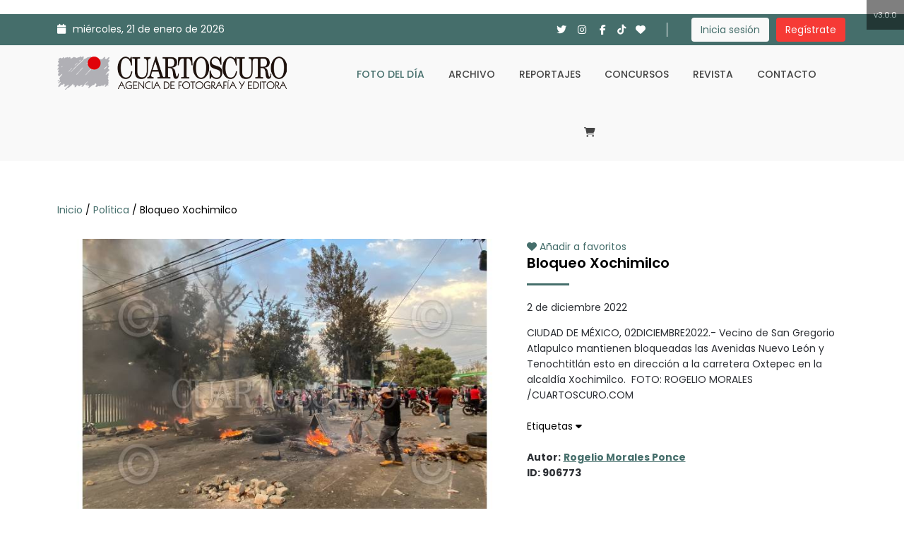

--- FILE ---
content_type: text/javascript
request_url: https://cuartoscuro.com/assets/template/inc/custom-slider/home.js
body_size: 662
content:
(function($){"use strict";$('#ensign-nivoslider').nivoSlider({effect:'random',slices:15,boxCols:8,boxRows:4,animSpeed:500,pauseTime:6000,startSlide:0,directionNav:true,controlNavThumbs:false,pauseOnHover:true,manualAdvance:false});
	$('#ensign-nivoslider-2').nivoSlider({effect:'random',slices:15,boxCols:8,boxRows:4,animSpeed:500,pauseTime:6000,startSlide:0,directionNav:false,controlNavThumbs:false,pauseOnHover:true,manualAdvance:false});
	$('#ensign-nivoslider-3').nivoSlider({effect:'random',slices:15,boxCols:8,boxRows:4,animSpeed:500,pauseTime:6000,startSlide:0,directionNav:false,controlNavThumbs:false,pauseOnHover:true,manualAdvance:false});})(jQuery);